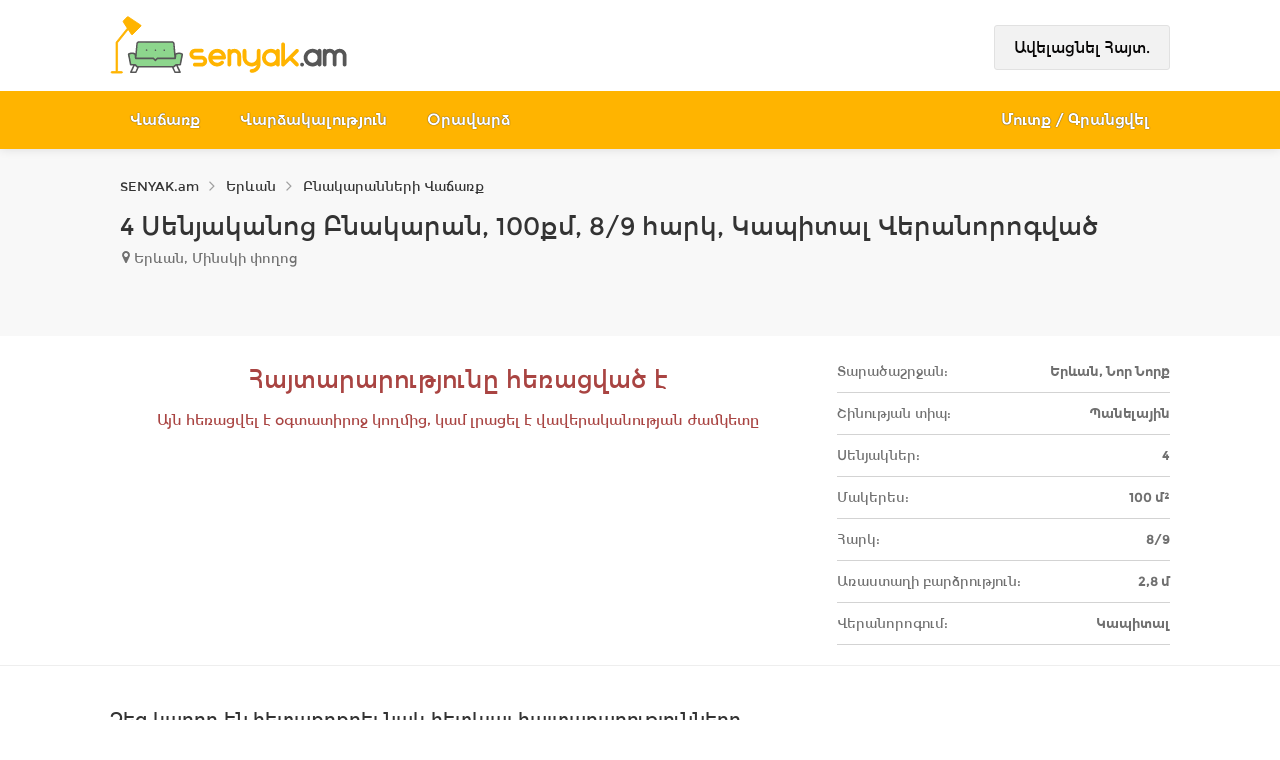

--- FILE ---
content_type: text/html; charset=utf-8
request_url: https://www.senyak.am/4-senyakanoc-bnakarani-vacharq-nor-norqum--swq
body_size: 11783
content:
<!DOCTYPE html><html><head><meta name=language><meta charset=utf-8><meta name=viewport content="width=device-width, initial-scale=1, shrink-to-fit=no"><meta name=description content="Հայտ-swq: Վաճառվում է 4 սենյականոց բնակարան Նոր Նորքի 8-րդ զանգվածում , բնակարանը գտնվում է կանգարին մոտ, կապիտալ վերանորոգված, Փակ պատշգամբ Մասնակի կահույք նաև փոխանակում:"><link rel=apple-touch-icon sizes=180x180 href=/apple-touch-icon.png><link rel=icon type=image/png sizes=32x32 href=/favicon-32x32.png><link rel=icon type=image/png sizes=16x16 href=/favicon-16x16.png><link rel=manifest href=/site.webmanifest.json><link rel=mask-icon href=/safari-pinned-tab.svg color=#5bbad5><meta name=msapplication-TileColor content=#da532c><meta name=theme-color content=#ffb400><title>4 Սենյականոց Բնակարանի Վաճառք Նոր Նորքում | swq | SENYAK.am</title><link rel=stylesheet href="/css/bootstrap.min.css?b=2.2.107&amp;v=d69Q_i_F2tlJP1wojX359IgA4N__jtqMjSrg1iIDnqc"><link rel=stylesheet href="/css/fonts.min.css?b=2.2.107&amp;v=zOxqnrEISLch_qFK1tGQBQ-ZQolD8ye2aPwlzSIFkvY"><link rel=stylesheet href="/css/style.min.css?b=2.2.107&amp;v=Z0hw-sv-hTBE4f1jxOpW_Q2tAF8RIn9FxEM-IPCPqMU"><link rel=stylesheet href="/css/site.min.css?b=2.2.107&amp;v=kVaysRCibiFvrHsrnb37vML_NWf7Vgh24Xwawo2LiEc"><link rel=stylesheet href="/css/yellow.min.css?b=2.2.107&amp;v=6tMoZ0N5Y9ZfeqMthYgskarhOnviOms4RI9bL7qyuiU"><link rel=preload href=/content/fonts/Montserrat_am3-Bold.woff as=font type=font/woff crossorigin=anonymous><link rel=preload href=/content/fonts/Montserrat_am3-Regular.woff as=font type=font/woff crossorigin=anonymous><link rel=preload href=/content/fonts/Montserrat-SemiBold.woff2 as=font type=font/woff crossorigin=anonymous><link rel=preload href=/content/fonts/Montserrat-Bold.woff2 as=font type=font/woff crossorigin=anonymous><link rel=canonical href=https://www.senyak.am/4-senyakanoc-bnakarani-vacharq-nor-norqum--swq><link rel=stylesheet href="/css/swiper.min.css?b=2.2.107&amp;v=2lSmDdYl2c4sphXXmdSJSi2abKqx2oU_3rneVsqGQPo"><script>(function(w,d,s,l,i){w[l]=w[l]||[];w[l].push({'gtm.start':new Date().getTime(),event:'gtm.js'});var f=d.getElementsByTagName(s)[0],j=d.createElement(s),dl=l!='dataLayer'?'&l='+l:'';j.async=true;j.src='https://www.googletagmanager.com/gtm.js?id='+i+dl;f.parentNode.insertBefore(j,f);})(window,document,'script','dataLayer','GTM-P9HMCDK');</script><script>window.yaContextCb=window.yaContextCb||[]</script><script src=https://yandex.ru/ads/system/context.js async></script><script>!function(t,e){var o,n,p,r;e.__SV||(window.posthog&&window.posthog.__loaded)||(window.posthog=e,e._i=[],e.init=function(i,s,a){function g(t,e){var o=e.split(".");2==o.length&&(t=t[o[0]],e=o[1]),t[e]=function(){t.push([e].concat(Array.prototype.slice.call(arguments,0)))}}(p=t.createElement("script")).type="text/javascript",p.crossOrigin="anonymous",p.async=!0,p.src=s.api_host.replace(".i.posthog.com","-assets.i.posthog.com")+"/static/array.js",(r=t.getElementsByTagName("script")[0]).parentNode.insertBefore(p,r);var u=e;for(void 0!==a?u=e[a]=[]:a="posthog",u.people=u.people||[],u.toString=function(t){var e="posthog";return"posthog"!==a&&(e+="."+a),t||(e+=" (stub)"),e},u.people.toString=function(){return u.toString(1)+".people (stub)"},o="init Rr Mr fi Or Ar ci Tr Cr capture Mi calculateEventProperties Lr register register_once register_for_session unregister unregister_for_session Hr getFeatureFlag getFeatureFlagPayload isFeatureEnabled reloadFeatureFlags updateEarlyAccessFeatureEnrollment getEarlyAccessFeatures on onFeatureFlags onSurveysLoaded onSessionId getSurveys getActiveMatchingSurveys renderSurvey displaySurvey canRenderSurvey canRenderSurveyAsync identify setPersonProperties group resetGroups setPersonPropertiesForFlags resetPersonPropertiesForFlags setGroupPropertiesForFlags resetGroupPropertiesForFlags reset get_distinct_id getGroups get_session_id get_session_replay_url alias set_config startSessionRecording stopSessionRecording sessionRecordingStarted captureException loadToolbar get_property getSessionProperty Ur jr createPersonProfile zr kr Br opt_in_capturing opt_out_capturing has_opted_in_capturing has_opted_out_capturing get_explicit_consent_status is_capturing clear_opt_in_out_capturing Dr debug M Nr getPageViewId captureTraceFeedback captureTraceMetric $r".split(" "),n=0;n<o.length;n++)g(u,o[n]);e._i.push([i,s,a])},e.__SV=1)}(document,window.posthog||[]);</script><script>(function(){function getBrowserId(){const match=document.cookie.match(/(?:^|;\s*)vid=([^;]+)/);return match?decodeURIComponent(match[1]):null;}
const browserId=getBrowserId();if(!browserId)console.error("Cookie 'vid' missing");posthog.init('phc_KamjNKeudYBzJukrAcZyGM879KAMKOjFqzDiwcLtxCh',{api_host:'https://eu.i.posthog.com',autocapture:true,capture_pageview:true,capture_pageleave:true,persistence:"memory",disable_cookie:true,disable_persistence:true,loaded:function(posthog){if(browserId){posthog.identify(browserId);}}})
let sessionId=sessionStorage.getItem('my_session_id');if(!sessionId){sessionId=crypto.randomUUID();sessionStorage.setItem('my_session_id',sessionId);}
posthog.register({$session_id:sessionId});posthog.register({source:"frontend"});})();</script><body><noscript><iframe src="https://www.googletagmanager.com/ns.html?id=GTM-P9HMCDK" height=0 width=0 style=display:none;visibility:hidden></iframe></noscript><script>new Image().src="https://counter.yadro.ru/hit?r"+
escape(document.referrer)+((typeof(screen)=="undefined")?"":";s"+screen.width+"*"+screen.height+"*"+(screen.colorDepth?screen.colorDepth:screen.pixelDepth))+";u"+escape(document.URL)+";h"+escape(document.title.substring(0,150))+";"+Math.random();</script><script>document.addEventListener('DOMContentLoaded',function(){var divIds=['PositionAdZoneA','PositionAdZoneB','PositionAdZoneC1','PositionAdZoneC2','PositionAdZoneD','PositionAdZoneE','PositionAdZoneF4','PositionAdZoneF6','PositionAdZoneF16','PositionAdZoneF27','PositionAdZoneF4','PositionAdZoneF30','PositionAdZoneG4','PositionAdZoneG16'];divIds.forEach(function(id){var targetDiv=document.getElementById(id);var zoneName=id.replace('PositionAd','');if(targetDiv){var observer=new IntersectionObserver(function(entries){entries.forEach(function(entry){if(entry.isIntersecting){window.dataLayer.push({event:'ad_div_visible',params:{adZone:zoneName}});}});},{threshold:[0.01]});observer.observe(targetDiv);}});});</script><div id=wrapper><header id=header-container class="header-style-2 winter"><div id=PositionAdZoneA></div><div id=header><div class=container><div class=left-side><div id=logo><a href="/"> <img decoding=async src=/content/images/senyak-logo.png srcset=/content/images/svg/senyak-am.svg alt="senyak.am logo" width=3940 height=1285> </a></div><div class=mmenu-trigger><span class="hamburger hamburger--collapse"> <span class=hamburger-box> <span class=hamburger-inner></span> </span> </span> <span class=global-unread-message></span></div><div class="pull-right top-small-add-btn"><span id=btnMobileAdd class="button text-white"> <svg xmlns=http://www.w3.org/2000/svg xmlns:xlink=http://www.w3.org/1999/xlink version=1.1 viewBox="-10 0 1428 1792" class=svg-icon-plus><path fill=currentColor d="M1408 736v192q0 40 -28 68t-68 28h-416v416q0 40 -28 68t-68 28h-192q-40 0 -68 -28t-28 -68v-416h-416q-40 0 -68 -28t-28 -68v-192q0 -40 28 -68t68 -28h416v-416q0 -40 28 -68t68 -28h192q40 0 68 28t28 68v416h416q40 0 68 28t28 68z" /></svg> </span></div></div><div class=right-side><ul class="header-widget top-small-right-side"><li class=with-btn><a class="button border add-new-btn" rel=nofollow href=/Profile/Property/Add>&#x531;&#x57E;&#x565;&#x56C;&#x561;&#x581;&#x576;&#x565;&#x56C; &#x540;&#x561;&#x575;&#x57F;.</a></ul></div></div><nav id=navigation class=style-2><div class=container><ul id=responsive><li><a href=/vacharq class=text-shaddow>Վաճառք</a><ul><li><a href=/bnakaranneri-vacharq>Բնակարան</a><li><a href=/arandznatneri-vacharq>Առանձնատուն</a><li><a href=/komercion-vacharq>Կոմերցիոն</a><li><a href=/hoxataracqneri-vacharq>Հողատարածք</a><li><a href=/ayl-ansharj-guyqeri-vacharq>Այլ</a></ul><li><a href=/vardzakalutyun class=text-shaddow>Վարձակալություն</a><ul><li><a href=/bnakaranneri-vardzakalutyun>Բնակարան</a><li><a href=/arandznatneri-vardzakalutyun>Առանձնատուն</a><li><a href=/komercion-vardzakalutyun>Կոմերցիոն</a><li><a href=/hoxataracqneri-vardzakalutyun>Հողատարածք</a><li><a href=/ayl-ansharj-guyqeri-vardzakalutyun>Այլ</a></ul><li><a href=/oravardz class=text-shaddow>Օրավարձ</a><ul><li><a href=/oravardzov-bnakaranner>Բնակարան</a><li><a href=/oravardzov-arandznatner>Առանձնատուն</a></ul><li class=right-side-menu-item><a id=loginLink class="sign-in text-shaddow" href=/Account/Login> &#x544;&#x578;&#x582;&#x57F;&#x584; / &#x533;&#x580;&#x561;&#x576;&#x581;&#x57E;&#x565;&#x56C; </a></ul></div></nav><div class=clearfix></div></div></header><div class=clearfix></div><main><div id=titlebar class="submit-page margin-bottom-5"><div class=container><div id=breadcrumb-row class=row><div class="col-md-12 margin-top--15"><nav id=breadcrumbs><ol><li><a href="/"> <span>SENYAK.am</span> </a><li><svg class=svg-icon-angle_right xmlns=http://www.w3.org/2000/svg xmlns:xlink=http://www.w3.org/1999/xlink version=1.1 viewBox="-10 0 650 1792"><path fill=#a0a0a0 d="M595 960q0 13 -10 23l-466 466q-10 10 -23 10t-23 -10l-50 -50q-10 -10 -10 -23t10 -23l393 -393l-393 -393q-10 -10 -10 -23t10 -23l50 -50q10 -10 23 -10t23 10l466 466q10 10 10 23z" /></svg> <a href=/ansharj-guyq-erevanum> <span>Երևան</span> </a><li><svg class=svg-icon-angle_right xmlns=http://www.w3.org/2000/svg xmlns:xlink=http://www.w3.org/1999/xlink version=1.1 viewBox="-10 0 650 1792"><path fill=#a0a0a0 d="M595 960q0 13 -10 23l-466 466q-10 10 -23 10t-23 -10l-50 -50q-10 -10 -10 -23t10 -23l393 -393l-393 -393q-10 -10 -10 -23t10 -23l50 -50q10 -10 23 -10t23 10l466 466q10 10 10 23z" /></svg> <a href=/bnakaran-vacharq-erevanum> <span>Բնակարանների Վաճառք</span> </a></ol></nav></div></div><div id=title-row class=row><div class=col-md-12><h1>4 Սենյականոց Բնակարան, 100քմ, 8/9 հարկ, Կապիտալ Վերանորոգված</h1><div class="h4 margin-left-10"><div class=listing-address><svg xmlns=http://www.w3.org/2000/svg xmlns:xlink=http://www.w3.org/1999/xlink version=1.1 viewBox="-10 0 1044 1792" class=svg-icon-map-marker><path fill=currentColor d="M768 640q0 -106 -75 -181t-181 -75t-181 75t-75 181t75 181t181 75t181 -75t75 -181zM1024 640q0 109 -33 179l-364 774q-16 33 -47.5 52t-67.5 19t-67.5 -19t-46.5 -52l-365 -774q-33 -70 -33 -179q0 -212 150 -362t362 -150t362 150t150 362z" /></svg> &#x535;&#x580;&#x587;&#x561;&#x576;, &#x544;&#x56B;&#x576;&#x57D;&#x56F;&#x56B; &#x583;&#x578;&#x572;&#x578;&#x581;</div></div></div></div></div></div><div class=container><div class=row><div class="col-lg-8 col-md-7"><span class="h3 text-danger text-center">Հայտարարությունը հեռացված է</span> <span class="h5 text-danger text-center">Այն հեռացվել է օգտատիրոջ կողմից, կամ լրացել է վավերականության ժամկետը</span></div><div class="col-lg-4 col-md-5"><div class="h3 text-right margin-top-0"></div><table class=info-box_parameters><tbody><tr><th>Տարածաշրջան:<td>Երևան, Նոր Նորք<tr><th>Շինության տիպ:<td>Պանելային<tr><th>Սենյակներ:<td>4<tr><th>Մակերես:<td>100 մ²<tr><th>Հարկ:<td>8/9<tr><th>Առաստաղի բարձրություն:<td>2,8 մ<tr><th>Վերանորոգում:<td>Կապիտալ</table></div></div></div><hr><div id=detailRow class="container margin-bottom-50"><div class=row><div class=col-md-12><span class="h4 desc-headline margin-top-20 margin-bottom-20">&#x541;&#x565;&#x566; &#x56F;&#x561;&#x580;&#x578;&#x572; &#x565;&#x576; &#x570;&#x565;&#x57F;&#x561;&#x584;&#x580;&#x584;&#x580;&#x565;&#x56C; &#x576;&#x561;&#x587; &#x570;&#x565;&#x57F;&#x587;&#x575;&#x561;&#x56C; &#x570;&#x561;&#x575;&#x57F;&#x561;&#x580;&#x561;&#x580;&#x578;&#x582;&#x569;&#x575;&#x578;&#x582;&#x576;&#x576;&#x565;&#x580;&#x568;</span></div></div><div class=row><div class=col-md-12><div class="listings-container grid-layout-four"><article><div class=listing-item><a href=/3-senyakanoc-bnakarani-vacharq-3-rd-masum--wy5v class="listing-img-container desktop"><div class=listing-badges><span>Վաճառք</span></div><div class=listing-img-content><span class=listing-price> <span class=display-block>$148 000<i></i></span> </span> <span class="like-icon with-tip" data-tip-content="Ավելացնել հավանածների մեջ" data-args=wy5v></span></div><div class=listing-carousel><div class="list-img-wrapper detail-img-container"><img decoding=async src=https://cdn.senyak.am/p/111/017/000-jmtxs/9s0tg.jpg width=1041 height=1280 alt="3 Սենյականոց Բնակարան, 80քմ, 4/9 հարկ, Նորմալ Վիճակում" srcset="[data-uri] 330w" sizes=330px data-srcset="https://cdn.senyak.am/p/111/017/000-jmtxs/c640/9s0tg.webp 640w" data-sizes=auto class=lazyload></div><div class="list-img-wrapper detail-img-container" style=display:none><img decoding=async src=https://cdn.senyak.am/p/111/017/000-jmtxs/9s0th.jpg width=1041 height=1280 alt="3 Սենյականոց Բնակարան, 80քմ, 4/9 հարկ, Նորմալ Վիճակում" srcset="[data-uri] 330w" sizes=330px data-srcset="https://cdn.senyak.am/p/111/017/000-jmtxs/c640/9s0th.webp 640w" data-sizes=auto class=lazyload><div class=img-overlay-more><div class=img-overlay-more-content><div class=photoicon></div><div class=phototext>&#x535;&#x57E;&#x57D; 10 &#x576;&#x56F;&#x561;&#x580;</div></div></div></div></div></a><div class=listing-content><div class=listing-title><h2 class=h4 title="Բնակարան նորմալ վիճակում"><a href=/3-senyakanoc-bnakarani-vacharq-3-rd-masum--wy5v> Բնակարան <span>նորմալ վիճակում</span> </a></h2><a href=#popup-map-dialog data-function=loadMap data-args=40.152046,44.497006 class="listing-address popup-with-zoom-anim"> <svg xmlns=http://www.w3.org/2000/svg xmlns:xlink=http://www.w3.org/1999/xlink version=1.1 viewBox="-10 0 1044 1792" class=svg-icon-map-marker><path fill=currentColor d="M768 640q0 -106 -75 -181t-181 -75t-181 75t-75 181t75 181t181 75t181 -75t75 -181zM1024 640q0 109 -33 179l-364 774q-16 33 -47.5 52t-67.5 19t-67.5 -19t-46.5 -52l-365 -774q-33 -70 -33 -179q0 -212 150 -362t362 -150t362 150t150 362z" /></svg> Երևան, Գարեգին Նժդեհի փողոց </a></div><div class=listing-body><blockquote>Վաճառվում է 3 սենյականոց բնակարան Շենգավիթում՝ Գարեգին Նժդեհի փողոցում։Բնակարանի մակերեսը 80ք․մ։Տեղակայված է 9 հարկանի պանելային շենքի 4-րդ հարկում։Վաճառվում է մասնակի</blockquote></div><ul class="listing-details text-nowrap"><li>3 սեն.<li>4/9 հարկ<li>80 մ²</ul><div class=div-table-row><div class=div-table-cell-left><span class=user-name> <svg xmlns=http://www.w3.org/2000/svg xmlns:xlink=http://www.w3.org/1999/xlink version=1.1 viewBox="-10 0 1428 1792" class=svg-icon-user><path fill=currentColor d="M1408 1405q0 120 -73 189.5t-194 69.5h-874q-121 0 -194 -69.5t-73 -189.5q0 -53 3.5 -103.5t14 -109t26.5 -108.5t43 -97.5t62 -81t85.5 -53.5t111.5 -20q9 0 42 21.5t74.5 48t108 48t133.5 21.5t133.5 -21.5t108 -48t74.5 -48t42 -21.5q61 0 111.5 20t85.5 53.5t62 81t43 97.5t26.5 108.5t14 109t3.5 103.5zM1088 512q0 159 -112.5 271.5t-271.5 112.5t-271.5 -112.5t-112.5 -271.5t112.5 -271.5t271.5 -112.5t271.5 112.5t112.5 271.5z" /></svg> Full Home Estate </span></div><div class=div-table-cell-right><span class=user-type>(Գործակալություն)</span></div></div></div></div></article><article><div class=listing-item><a href=/3-senyakanoc-bnakarani-vacharq-erebunium--wxr2 class="listing-img-container desktop"><div class=listing-badges><span>Վաճառք</span></div><div class=listing-img-content><span class=listing-price> <span class=display-block>$95 000<i></i></span> </span> <span class="like-icon with-tip" data-tip-content="Ավելացնել հավանածների մեջ" data-args=wxr2></span></div><div class=listing-carousel><div class="list-img-wrapper detail-img-container"><img decoding=async src=https://cdn.senyak.am/p/105/909/000-eupck/9zkhw.jpg width=1920 height=1440 alt="3 Սենյականոց Բնակարան Քարե Շենքում, 79քմ, 3/5 հարկ, Նորմալ Վիճակում" srcset="[data-uri] 330w" sizes=330px data-srcset="https://cdn.senyak.am/p/105/909/000-eupck/c640/9zkhw.webp 640w" data-sizes=auto class=lazyload></div><div class="list-img-wrapper detail-img-container" style=display:none><img decoding=async src=https://cdn.senyak.am/p/105/909/000-eupck/9zkho.jpg width=1920 height=1440 alt="3 Սենյականոց Բնակարան Քարե Շենքում, 79քմ, 3/5 հարկ, Նորմալ Վիճակում" srcset="[data-uri] 330w" sizes=330px data-srcset="https://cdn.senyak.am/p/105/909/000-eupck/c640/9zkho.webp 640w" data-sizes=auto class=lazyload><div class=img-overlay-more><div class=img-overlay-more-content><div class=photoicon></div><div class=phototext>&#x535;&#x57E;&#x57D; 18 &#x576;&#x56F;&#x561;&#x580;</div></div></div></div></div></a><div class=listing-content><div class=listing-title><h2 class=h4 title="Բնակարան նորմալ վիճակում"><a href=/3-senyakanoc-bnakarani-vacharq-erebunium--wxr2> Բնակարան <span>նորմալ վիճակում</span> </a></h2><a href=#popup-map-dialog data-function=loadMap data-args=40.150502,44.516481 class="listing-address popup-with-zoom-anim"> <svg xmlns=http://www.w3.org/2000/svg xmlns:xlink=http://www.w3.org/1999/xlink version=1.1 viewBox="-10 0 1044 1792" class=svg-icon-map-marker><path fill=currentColor d="M768 640q0 -106 -75 -181t-181 -75t-181 75t-75 181t75 181t181 75t181 -75t75 -181zM1024 640q0 109 -33 179l-364 774q-16 33 -47.5 52t-67.5 19t-67.5 -19t-46.5 -52l-365 -774q-33 -70 -33 -179q0 -212 150 -362t362 -150t362 150t150 362z" /></svg> Երևան, Ռոստովյան փողոց </a></div><div class=listing-body><blockquote>Էրեբունիում՝ Ռոստովյան փողոցում, վաճառվում է 3 սենյականոց բնակարան։ Բնակարանը շատ լուսավոր է՝ լուսավորվում է երկու կողմերից։ Առկա են բոլոր կոմունալ հարմարությունները։</blockquote></div><ul class="listing-details text-nowrap"><li>3 սեն.<li>3/5 հարկ<li>79 մ²</ul><div class=div-table-row><div class=div-table-cell-left><span class=user-name> <svg xmlns=http://www.w3.org/2000/svg xmlns:xlink=http://www.w3.org/1999/xlink version=1.1 viewBox="-10 0 1428 1792" class=svg-icon-user><path fill=currentColor d="M1408 1405q0 120 -73 189.5t-194 69.5h-874q-121 0 -194 -69.5t-73 -189.5q0 -53 3.5 -103.5t14 -109t26.5 -108.5t43 -97.5t62 -81t85.5 -53.5t111.5 -20q9 0 42 21.5t74.5 48t108 48t133.5 21.5t133.5 -21.5t108 -48t74.5 -48t42 -21.5q61 0 111.5 20t85.5 53.5t62 81t43 97.5t26.5 108.5t14 109t3.5 103.5zM1088 512q0 159 -112.5 271.5t-271.5 112.5t-271.5 -112.5t-112.5 -271.5t112.5 -271.5t271.5 -112.5t271.5 112.5t112.5 271.5z" /></svg> Avet </span></div><div class=div-table-cell-right><span class=user-type>(Գործակալություն)</span></div></div></div></div></article><article><div class=listing-item><a href=/3-senyakanoc-bnakarani-vacharq-komitasum--0wg class="listing-img-container desktop"><div class=listing-badges><span>Վաճառք</span></div><div class=listing-img-content><span class=listing-price> <span class=display-block>$140 000<i></i></span> </span> <span class="like-icon with-tip" data-tip-content="Ավելացնել հավանածների մեջ" data-args=0wg></span></div><div class=listing-carousel><div class="list-img-wrapper detail-img-container"><img decoding=async src=https://cdn.senyak.am/p/031/179/000-srasc/qj2k3.jpg width=1200 height=1600 alt="3 Սենյականոց Բնակարան Քարե Շենքում, 75քմ, 5/5 հարկ, Կապիտալ Վերանորոգված" srcset="[data-uri] 330w" sizes=330px data-srcset="https://cdn.senyak.am/p/031/179/000-srasc/c640/qj2k3.webp 640w" data-sizes=auto class=lazyload></div><div class="list-img-wrapper detail-img-container" style=display:none><img decoding=async src=https://cdn.senyak.am/p/031/179/000-srasc/qj2kl.jpg width=1200 height=1600 alt="3 Սենյականոց Բնակարան Քարե Շենքում, 75քմ, 5/5 հարկ, Կապիտալ Վերանորոգված" srcset="[data-uri] 330w" sizes=330px data-srcset="https://cdn.senyak.am/p/031/179/000-srasc/c640/qj2kl.webp 640w" data-sizes=auto class=lazyload><div class=img-overlay-more><div class=img-overlay-more-content><div class=photoicon></div><div class=phototext>&#x535;&#x57E;&#x57D; 13 &#x576;&#x56F;&#x561;&#x580;</div></div></div></div></div></a><div class=listing-content><div class=listing-title><h2 class=h4 title="Բնակարան կապիտալ վերանորոգված"><a href=/3-senyakanoc-bnakarani-vacharq-komitasum--0wg> Բնակարան <span>կապիտալ վերանորոգված</span> </a></h2><a href=#popup-map-dialog data-function=loadMap data-args=40.206239,44.50721 class="listing-address popup-with-zoom-anim"> <svg xmlns=http://www.w3.org/2000/svg xmlns:xlink=http://www.w3.org/1999/xlink version=1.1 viewBox="-10 0 1044 1792" class=svg-icon-map-marker><path fill=currentColor d="M768 640q0 -106 -75 -181t-181 -75t-181 75t-75 181t75 181t181 75t181 -75t75 -181zM1024 640q0 109 -33 179l-364 774q-16 33 -47.5 52t-67.5 19t-67.5 -19t-46.5 -52l-365 -774q-33 -70 -33 -179q0 -212 150 -362t362 -150t362 150t150 362z" /></svg> Երևան, Կոմիտասի պողոտա </a></div><div class=listing-body><blockquote>Շտապ վաճառվում է 3 սենյականոց բնակարան Կոմիտասի պողոտայում ,քարե շենքում։ Բնակարանը կապիտալ վերանորոգված է,ունի ջեռուցման համակարգ, կոնդիցիոներ,վաճառվում է մասնակի</blockquote></div><ul class="listing-details text-nowrap"><li>3 սեն.<li>5/5 հարկ<li>75 մ²</ul><div class=div-table-row><div class=div-table-cell-left><span class=user-name> <svg xmlns=http://www.w3.org/2000/svg xmlns:xlink=http://www.w3.org/1999/xlink version=1.1 viewBox="-10 0 1428 1792" class=svg-icon-user><path fill=currentColor d="M1408 1405q0 120 -73 189.5t-194 69.5h-874q-121 0 -194 -69.5t-73 -189.5q0 -53 3.5 -103.5t14 -109t26.5 -108.5t43 -97.5t62 -81t85.5 -53.5t111.5 -20q9 0 42 21.5t74.5 48t108 48t133.5 21.5t133.5 -21.5t108 -48t74.5 -48t42 -21.5q61 0 111.5 20t85.5 53.5t62 81t43 97.5t26.5 108.5t14 109t3.5 103.5zM1088 512q0 159 -112.5 271.5t-271.5 112.5t-271.5 -112.5t-112.5 -271.5t112.5 -271.5t271.5 -112.5t271.5 112.5t112.5 271.5z" /></svg> Գործակալություն </span></div><div class=div-table-cell-right><span class=user-type>(Միջնորդ)</span></div></div></div></div></article><article><div class=listing-item><a href=/1-senyakanoc-bnakarani-vacharq-8-rd-masivum--win2 class="listing-img-container desktop"><div class=listing-badges><span>Վաճառք</span></div><div class=listing-img-content><span class=listing-price> <span class=display-block>$62 000<i></i></span> </span> <span class="like-icon with-tip" data-tip-content="Ավելացնել հավանածների մեջ" data-args=win2></span></div><div class=listing-carousel><div class="list-img-wrapper detail-img-container"><img decoding=async src=https://cdn.senyak.am/p/107/421/000-iyzhx/9b455.jpg width=1280 height=760 alt="1 Սենյականոց Բնակարան, 48քմ, 5/9 հարկ, Կոսմետիկ Վերանորոգված" srcset="[data-uri] 330w" sizes=330px data-srcset="https://cdn.senyak.am/p/107/421/000-iyzhx/c640/9b455.webp 640w" data-sizes=auto class=lazyload></div><div class="list-img-wrapper detail-img-container" style=display:none><img decoding=async src=https://cdn.senyak.am/p/107/421/000-iyzhx/9b40q.jpg width=1280 height=759 alt="1 Սենյականոց Բնակարան, 48քմ, 5/9 հարկ, Կոսմետիկ Վերանորոգված" srcset="[data-uri] 330w" sizes=330px data-srcset="https://cdn.senyak.am/p/107/421/000-iyzhx/c640/9b40q.webp 640w" data-sizes=auto class=lazyload><div class=img-overlay-more><div class=img-overlay-more-content><div class=photoicon></div><div class=phototext>&#x535;&#x57E;&#x57D; 6 &#x576;&#x56F;&#x561;&#x580;</div></div></div></div></div></a><div class=listing-content><div class=listing-title><h2 class=h4 title="Բնակարան կոսմետիկ վերանորոգված"><a href=/1-senyakanoc-bnakarani-vacharq-8-rd-masivum--win2> Բնակարան <span>կոսմետիկ վերանորոգված</span> </a></h2><a href=#popup-map-dialog data-function=loadMap data-args=40.173391,44.567748 class="listing-address popup-with-zoom-anim"> <svg xmlns=http://www.w3.org/2000/svg xmlns:xlink=http://www.w3.org/1999/xlink version=1.1 viewBox="-10 0 1044 1792" class=svg-icon-map-marker><path fill=currentColor d="M768 640q0 -106 -75 -181t-181 -75t-181 75t-75 181t75 181t181 75t181 -75t75 -181zM1024 640q0 109 -33 179l-364 774q-16 33 -47.5 52t-67.5 19t-67.5 -19t-46.5 -52l-365 -774q-33 -70 -33 -179q0 -212 150 -362t362 -150t362 150t150 362z" /></svg> Երևան, Վիլնյուսի փողոց </a></div><div class=listing-body><blockquote>1 դարձրած 2, կոսմետիկ վերանորոգված, արևկող միջին վիճակ, վաճառվում է կահույքի հետ միասին&nbsp; ★ 1 Սենյականոց Բնակարան, 48քմ, 5/9 հարկ, Կոսմետիկ Վերանորոգված</blockquote></div><ul class="listing-details text-nowrap"><li>1 սեն.<li>5/9 հարկ<li>48 մ²</ul><div class=div-table-row><div class=div-table-cell-left><span class=user-name> <svg xmlns=http://www.w3.org/2000/svg xmlns:xlink=http://www.w3.org/1999/xlink version=1.1 viewBox="-10 0 1428 1792" class=svg-icon-user><path fill=currentColor d="M1408 1405q0 120 -73 189.5t-194 69.5h-874q-121 0 -194 -69.5t-73 -189.5q0 -53 3.5 -103.5t14 -109t26.5 -108.5t43 -97.5t62 -81t85.5 -53.5t111.5 -20q9 0 42 21.5t74.5 48t108 48t133.5 21.5t133.5 -21.5t108 -48t74.5 -48t42 -21.5q61 0 111.5 20t85.5 53.5t62 81t43 97.5t26.5 108.5t14 109t3.5 103.5zM1088 512q0 159 -112.5 271.5t-271.5 112.5t-271.5 -112.5t-112.5 -271.5t112.5 -271.5t271.5 -112.5t271.5 112.5t112.5 271.5z" /></svg> Regal Realty </span></div><div class=div-table-cell-right><span class=user-type>(Միջնորդ)</span></div></div></div></div></article><article><div class=listing-item><a href=/3-senyakanoc-norakaruyc-bnakarani-vacharq-malatia-sebastiayum--qb1l class="listing-img-container desktop"><div class=listing-badges><span>Վաճառք</span></div><div class=listing-img-content><span class=listing-price> <span class=display-block>պայմ.<i></i></span> </span> <span class="like-icon with-tip" data-tip-content="Ավելացնել հավանածների մեջ" data-args=qb1l></span></div><div class=listing-carousel><div class="list-img-wrapper detail-img-container"><img decoding=async src=https://cdn.senyak.am/p/074/194/000-pzjmk/67ira.jpg width=1280 height=865 alt="3 Սենյականոց Բնակարան Նորակառույցում, 100քմ, 5/19 հարկ, Դիզայներական Վերանորոգված" srcset="[data-uri] 330w" sizes=330px data-srcset="https://cdn.senyak.am/p/074/194/000-pzjmk/c640/67ira.webp 640w" data-sizes=auto class=lazyload></div><div class="list-img-wrapper detail-img-container" style=display:none><img decoding=async src=https://cdn.senyak.am/p/074/194/000-pzjmk/67ipe.jpg width=1280 height=855 alt="3 Սենյականոց Բնակարան Նորակառույցում, 100քմ, 5/19 հարկ, Դիզայներական Վերանորոգված" srcset="[data-uri] 330w" sizes=330px data-srcset="https://cdn.senyak.am/p/074/194/000-pzjmk/c640/67ipe.webp 640w" data-sizes=auto class=lazyload><div class=img-overlay-more><div class=img-overlay-more-content><div class=photoicon></div><div class=phototext>&#x535;&#x57E;&#x57D; 16 &#x576;&#x56F;&#x561;&#x580;</div></div></div></div></div></a><div class=listing-content><div class=listing-title><h2 class=h4 title="Նորակառույց բնակարան դիզայներական վերանորոգված"><a href=/3-senyakanoc-norakaruyc-bnakarani-vacharq-malatia-sebastiayum--qb1l> Նորակառույց բնակարան <span>դիզայներական վերանորոգված</span> </a></h2><a href=#popup-map-dialog data-function=loadMap data-args=40.185793,44.477431 class="listing-address popup-with-zoom-anim"> <svg xmlns=http://www.w3.org/2000/svg xmlns:xlink=http://www.w3.org/1999/xlink version=1.1 viewBox="-10 0 1044 1792" class=svg-icon-map-marker><path fill=currentColor d="M768 640q0 -106 -75 -181t-181 -75t-181 75t-75 181t75 181t181 75t181 -75t75 -181zM1024 640q0 109 -33 179l-364 774q-16 33 -47.5 52t-67.5 19t-67.5 -19t-46.5 -52l-365 -774q-33 -70 -33 -179q0 -212 150 -362t362 -150t362 150t150 362z" /></svg> Երևան, Մոնթե Մելքոնյան փողոց, 48 </a></div><div class=listing-body><blockquote>Շտապ! Վարձով է տրվում 3 սենյականոց բնակարան նորակառույց շենքում Երևան Պարկի հարևանությամբ 100 քմ մեքենայի կայանատեղիով։ Մանրամասների համար զանգահարել։&nbsp;</blockquote></div><ul class="listing-details text-nowrap"><li>3 սեն.<li>5/19 հարկ<li>100 մ²</ul><div class=div-table-row><div class=div-table-cell-left><span class=user-name> <svg xmlns=http://www.w3.org/2000/svg xmlns:xlink=http://www.w3.org/1999/xlink version=1.1 viewBox="-10 0 1428 1792" class=svg-icon-user><path fill=currentColor d="M1408 1405q0 120 -73 189.5t-194 69.5h-874q-121 0 -194 -69.5t-73 -189.5q0 -53 3.5 -103.5t14 -109t26.5 -108.5t43 -97.5t62 -81t85.5 -53.5t111.5 -20q9 0 42 21.5t74.5 48t108 48t133.5 21.5t133.5 -21.5t108 -48t74.5 -48t42 -21.5q61 0 111.5 20t85.5 53.5t62 81t43 97.5t26.5 108.5t14 109t3.5 103.5zM1088 512q0 159 -112.5 271.5t-271.5 112.5t-271.5 -112.5t-112.5 -271.5t112.5 -271.5t271.5 -112.5t271.5 112.5t112.5 271.5z" /></svg> Vika </span></div><div class=div-table-cell-right><span class=user-type>(Միջնորդ)</span></div></div></div></div></article><article><div class=listing-item><a href=/5-senyakanoc-bnakarani-vacharq-ajapnyakum--quic class="listing-img-container desktop"><div class=listing-badges><span>Վաճառք</span></div><div class=listing-img-content><span class=listing-price> <span class=display-block>$100 000<i></i></span> </span> <span class="like-icon with-tip" data-tip-content="Ավելացնել հավանածների մեջ" data-args=quic></span></div><div class=listing-carousel><div class="list-img-wrapper detail-img-container"><img decoding=async src=https://cdn.senyak.am/p/072/950/000-dscyc/6kggg.jpg width=900 height=1600 alt="5 Սենյականոց Բնակարան, 104քմ, 2/16 հարկ, Կոսմետիկ Վերանորոգված" srcset="[data-uri] 330w" sizes=330px data-srcset="https://cdn.senyak.am/p/072/950/000-dscyc/c640/6kggg.webp 640w" data-sizes=auto class=lazyload></div><div class="list-img-wrapper detail-img-container" style=display:none><img decoding=async src=https://cdn.senyak.am/p/072/950/000-dscyc/6kggy.jpg width=720 height=1280 alt="5 Սենյականոց Բնակարան, 104քմ, 2/16 հարկ, Կոսմետիկ Վերանորոգված" srcset="[data-uri] 330w" sizes=330px data-srcset="https://cdn.senyak.am/p/072/950/000-dscyc/c640/6kggy.webp 640w" data-sizes=auto class=lazyload><div class=img-overlay-more><div class=img-overlay-more-content><div class=photoicon></div><div class=phototext>&#x535;&#x57E;&#x57D; 17 &#x576;&#x56F;&#x561;&#x580;</div></div></div></div></div></a><div class=listing-content><div class=listing-title><h2 class=h4 title="Բնակարան կոսմետիկ վերանորոգված"><a href=/5-senyakanoc-bnakarani-vacharq-ajapnyakum--quic> Բնակարան <span>կոսմետիկ վերանորոգված</span> </a></h2><a href=#popup-map-dialog data-function=loadMap data-args=40.215061,44.466912 class="listing-address popup-with-zoom-anim"> <svg xmlns=http://www.w3.org/2000/svg xmlns:xlink=http://www.w3.org/1999/xlink version=1.1 viewBox="-10 0 1044 1792" class=svg-icon-map-marker><path fill=currentColor d="M768 640q0 -106 -75 -181t-181 -75t-181 75t-75 181t75 181t181 75t181 -75t75 -181zM1024 640q0 109 -33 179l-364 774q-16 33 -47.5 52t-67.5 19t-67.5 -19t-46.5 -52l-365 -774q-33 -70 -33 -179q0 -212 150 -362t362 -150t362 150t150 362z" /></svg> Երևան, Աջափնյակ, Նորաշեն թաղամաս, 16 </a></div><div class=listing-body><blockquote>Շատ շտապ վաճառվում է 4-5 ձեվափոխված բնակարան 16 թաղամաս 3-րդ շղթայում։Բնակարանը կոսմետիկ վերանորոգված է,գազաֆիկացված,ունի ջեռուցման համակարգ։Տան ամբողջ մսկերեսով</blockquote></div><ul class="listing-details text-nowrap"><li>5 սեն.<li>2/16 հարկ<li>104 մ²</ul><div class=div-table-row><div class=div-table-cell-left><span class=user-name> <svg xmlns=http://www.w3.org/2000/svg xmlns:xlink=http://www.w3.org/1999/xlink version=1.1 viewBox="-10 0 1428 1792" class=svg-icon-user><path fill=currentColor d="M1408 1405q0 120 -73 189.5t-194 69.5h-874q-121 0 -194 -69.5t-73 -189.5q0 -53 3.5 -103.5t14 -109t26.5 -108.5t43 -97.5t62 -81t85.5 -53.5t111.5 -20q9 0 42 21.5t74.5 48t108 48t133.5 21.5t133.5 -21.5t108 -48t74.5 -48t42 -21.5q61 0 111.5 20t85.5 53.5t62 81t43 97.5t26.5 108.5t14 109t3.5 103.5zM1088 512q0 159 -112.5 271.5t-271.5 112.5t-271.5 -112.5t-112.5 -271.5t112.5 -271.5t271.5 -112.5t271.5 112.5t112.5 271.5z" /></svg> Գործակալություն </span></div><div class=div-table-cell-right><span class=user-type>(Միջնորդ)</span></div></div></div></div></article><article><div class=listing-item><a href=/2-senyakanoc-bnakarani-vacharq-1-in-masivum--wint class="listing-img-container desktop"><div class=listing-badges><span>Վաճառք</span></div><div class=listing-img-content><span class=listing-price> <span class=display-block>$78 000<i></i></span> </span> <span class="like-icon with-tip" data-tip-content="Ավելացնել հավանածների մեջ" data-args=wint></span></div><div class=listing-carousel><div class="list-img-wrapper detail-img-container"><img decoding=async src=https://cdn.senyak.am/p/107/423/000-kmats/9b4ag.jpg width=720 height=885 alt="2 Սենյականոց Բնակարան, 60քմ, 2/4 հարկ, Պետական Վիճակում" srcset="[data-uri] 330w" sizes=330px data-srcset="https://cdn.senyak.am/p/107/423/000-kmats/c640/9b4ag.webp 640w" data-sizes=auto class=lazyload></div><div class="list-img-wrapper detail-img-container" style=display:none><img decoding=async src=https://cdn.senyak.am/p/107/423/000-kmats/9b4ay.jpg width=720 height=887 alt="2 Սենյականոց Բնակարան, 60քմ, 2/4 հարկ, Պետական Վիճակում" srcset="[data-uri] 330w" sizes=330px data-srcset="https://cdn.senyak.am/p/107/423/000-kmats/c640/9b4ay.webp 640w" data-sizes=auto class=lazyload><div class=img-overlay-more><div class=img-overlay-more-content><div class=photoicon></div><div class=phototext>&#x535;&#x57E;&#x57D; 2 &#x576;&#x56F;&#x561;&#x580;</div></div></div></div></div></a><div class=listing-content><div class=listing-title><h2 class=h4 title="Բնակարան պետական վիճակում"><a href=/2-senyakanoc-bnakarani-vacharq-1-in-masivum--wint> Բնակարան <span>պետական վիճակում</span> </a></h2><a href=#popup-map-dialog data-function=loadMap data-args=40.198579,44.561514 class="listing-address popup-with-zoom-anim"> <svg xmlns=http://www.w3.org/2000/svg xmlns:xlink=http://www.w3.org/1999/xlink version=1.1 viewBox="-10 0 1044 1792" class=svg-icon-map-marker><path fill=currentColor d="M768 640q0 -106 -75 -181t-181 -75t-181 75t-75 181t75 181t181 75t181 -75t75 -181zM1024 640q0 109 -33 179l-364 774q-16 33 -47.5 52t-67.5 19t-67.5 -19t-46.5 -52l-365 -774q-33 -70 -33 -179q0 -212 150 -362t362 -150t362 150t150 362z" /></svg> Երևան, Նանսենի փողոց </a></div><div class=listing-body><blockquote>Մասնակի վերանորոգում,ունի վերանորոգման կարիք&nbsp; ★ 2 Սենյականոց Բնակարան, 60քմ, 2/4 հարկ, Պետական Վիճակում</blockquote></div><ul class="listing-details text-nowrap"><li>2 սեն.<li>2/4 հարկ<li>60 մ²</ul><div class=div-table-row><div class=div-table-cell-left><span class=user-name> <svg xmlns=http://www.w3.org/2000/svg xmlns:xlink=http://www.w3.org/1999/xlink version=1.1 viewBox="-10 0 1428 1792" class=svg-icon-user><path fill=currentColor d="M1408 1405q0 120 -73 189.5t-194 69.5h-874q-121 0 -194 -69.5t-73 -189.5q0 -53 3.5 -103.5t14 -109t26.5 -108.5t43 -97.5t62 -81t85.5 -53.5t111.5 -20q9 0 42 21.5t74.5 48t108 48t133.5 21.5t133.5 -21.5t108 -48t74.5 -48t42 -21.5q61 0 111.5 20t85.5 53.5t62 81t43 97.5t26.5 108.5t14 109t3.5 103.5zM1088 512q0 159 -112.5 271.5t-271.5 112.5t-271.5 -112.5t-112.5 -271.5t112.5 -271.5t271.5 -112.5t271.5 112.5t112.5 271.5z" /></svg> Regal Realty </span></div><div class=div-table-cell-right><span class=user-type>(Միջնորդ)</span></div></div></div></div></article><article><div class=listing-item><a href=/1-senyakanoc-bnakarani-vacharq-malatia-sebastiayum--wxci class="listing-img-container desktop"><div class=listing-badges><span>Վաճառք</span></div><div class=listing-img-content><span class=listing-price> <span class=display-block>$71 000<i></i></span> </span> <span class="like-icon with-tip" data-tip-content="Ավելացնել հավանածների մեջ" data-args=wxci></span></div><div class=listing-carousel><div class="list-img-wrapper detail-img-container"><img decoding=async src=https://cdn.senyak.am/p/105/490/000-ytoac/9o70y.jpg width=1200 height=1600 alt="1 Սենյականոց Բնակարան Քարե Շենքում, 48քմ, 4/5 հարկ, Կոսմետիկ Վերանորոգված" srcset="[data-uri] 330w" sizes=330px data-srcset="https://cdn.senyak.am/p/105/490/000-ytoac/c640/9o70y.webp 640w" data-sizes=auto class=lazyload></div><div class="list-img-wrapper detail-img-container" style=display:none><img decoding=async src=https://cdn.senyak.am/p/105/490/000-ytoac/9o70r.jpg width=1200 height=1600 alt="1 Սենյականոց Բնակարան Քարե Շենքում, 48քմ, 4/5 հարկ, Կոսմետիկ Վերանորոգված" srcset="[data-uri] 330w" sizes=330px data-srcset="https://cdn.senyak.am/p/105/490/000-ytoac/c640/9o70r.webp 640w" data-sizes=auto class=lazyload><div class=img-overlay-more><div class=img-overlay-more-content><div class=photoicon></div><div class=phototext>&#x535;&#x57E;&#x57D; 11 &#x576;&#x56F;&#x561;&#x580;</div></div></div></div></div></a><div class=listing-content><div class=listing-title><h2 class=h4 title="Բնակարան կոսմետիկ վերանորոգված"><a href=/1-senyakanoc-bnakarani-vacharq-malatia-sebastiayum--wxci> Բնակարան <span>կոսմետիկ վերանորոգված</span> </a></h2><a href=#popup-map-dialog data-function=loadMap data-args=40.173811,44.457587 class="listing-address popup-with-zoom-anim"> <svg xmlns=http://www.w3.org/2000/svg xmlns:xlink=http://www.w3.org/1999/xlink version=1.1 viewBox="-10 0 1044 1792" class=svg-icon-map-marker><path fill=currentColor d="M768 640q0 -106 -75 -181t-181 -75t-181 75t-75 181t75 181t181 75t181 -75t75 -181zM1024 640q0 109 -33 179l-364 774q-16 33 -47.5 52t-67.5 19t-67.5 -19t-46.5 -52l-365 -774q-33 -70 -33 -179q0 -212 150 -362t362 -150t362 150t150 362z" /></svg> Երևան, Մալաթիա-Սեբաստիա </a></div><div class=listing-body><blockquote>Բնակարանը&nbsp; 1- ին գիծ է; չեխական նախագիծ է Կա ջրատաքացուցիչ; կոսմետիկ վերանորոգված է Բնակարանը վաճառվում է 71.000 դոլլար Գույքը նույնպես վաճառվում է Գինը կպայմանավորվենք</blockquote></div><ul class="listing-details text-nowrap"><li>1 սեն.<li>4/5 հարկ<li>48 մ²</ul><div class=div-table-row><div class=div-table-cell-left><span class=user-name> <svg xmlns=http://www.w3.org/2000/svg xmlns:xlink=http://www.w3.org/1999/xlink version=1.1 viewBox="-10 0 1428 1792" class=svg-icon-user><path fill=currentColor d="M1408 1405q0 120 -73 189.5t-194 69.5h-874q-121 0 -194 -69.5t-73 -189.5q0 -53 3.5 -103.5t14 -109t26.5 -108.5t43 -97.5t62 -81t85.5 -53.5t111.5 -20q9 0 42 21.5t74.5 48t108 48t133.5 21.5t133.5 -21.5t108 -48t74.5 -48t42 -21.5q61 0 111.5 20t85.5 53.5t62 81t43 97.5t26.5 108.5t14 109t3.5 103.5zM1088 512q0 159 -112.5 271.5t-271.5 112.5t-271.5 -112.5t-112.5 -271.5t112.5 -271.5t271.5 -112.5t271.5 112.5t112.5 271.5z" /></svg> Կարինե Մկրտչյան </span></div><div class=div-table-cell-right><span class=user-type>(Միջնորդ)</span></div></div></div></div></article><article><div class=listing-item><a href=/2-senyakanoc-bnakarani-vacharq-2-rd-masivum--win0 class="listing-img-container desktop"><div class=listing-badges><span>Վաճառք</span></div><div class=listing-img-content><span class=listing-price> <span class=display-block>$65 000<i></i></span> </span> <span class="like-icon with-tip" data-tip-content="Ավելացնել հավանածների մեջ" data-args=win0></span></div><div class=listing-carousel><div class="list-img-wrapper detail-img-container"><img decoding=async src=https://cdn.senyak.am/p/107/412/000-uouxj/9b4qx.jpg width=720 height=883 alt="2 Սենյականոց Բնակարան, 48քմ, 5/5 հարկ, Կապիտալ Վերանորոգված" srcset="[data-uri] 330w" sizes=330px data-srcset="https://cdn.senyak.am/p/107/412/000-uouxj/c640/9b4qx.webp 640w" data-sizes=auto class=lazyload></div><div class="list-img-wrapper detail-img-container" style=display:none><img decoding=async src=https://cdn.senyak.am/p/107/412/000-uouxj/9b4qj.jpg width=720 height=875 alt="2 Սենյականոց Բնակարան, 48քմ, 5/5 հարկ, Կապիտալ Վերանորոգված" srcset="[data-uri] 330w" sizes=330px data-srcset="https://cdn.senyak.am/p/107/412/000-uouxj/c640/9b4qj.webp 640w" data-sizes=auto class=lazyload><div class=img-overlay-more><div class=img-overlay-more-content><div class=photoicon></div><div class=phototext>&#x535;&#x57E;&#x57D; 4 &#x576;&#x56F;&#x561;&#x580;</div></div></div></div></div></a><div class=listing-content><div class=listing-title><h2 class=h4 title="Բնակարան կապիտալ վերանորոգված"><a href=/2-senyakanoc-bnakarani-vacharq-2-rd-masivum--win0> Բնակարան <span>կապիտալ վերանորոգված</span> </a></h2><a href=#popup-map-dialog data-function=loadMap data-args=40.19871,44.568511 class="listing-address popup-with-zoom-anim"> <svg xmlns=http://www.w3.org/2000/svg xmlns:xlink=http://www.w3.org/1999/xlink version=1.1 viewBox="-10 0 1044 1792" class=svg-icon-map-marker><path fill=currentColor d="M768 640q0 -106 -75 -181t-181 -75t-181 75t-75 181t75 181t181 75t181 -75t75 -181zM1024 640q0 109 -33 179l-364 774q-16 33 -47.5 52t-67.5 19t-67.5 -19t-46.5 -52l-365 -774q-33 -70 -33 -179q0 -212 150 -362t362 -150t362 150t150 362z" /></svg> Երևան, Մոլդովական փողոց </a></div><div class=listing-body><blockquote>Կապիտալ վերանորոգված, արևկող, վաճառվում է գույքի և տեխնիկայի հետ միասին 1 դարձրած 2&nbsp; ★ 2 Սենյականոց Բնակարան, 36քմ, 5/5 հարկ, Կապիտալ Վերանորոգված</blockquote></div><ul class="listing-details text-nowrap"><li>2 սեն.<li>5/5 հարկ<li>36 մ²</ul><div class=div-table-row><div class=div-table-cell-left><span class=user-name> <svg xmlns=http://www.w3.org/2000/svg xmlns:xlink=http://www.w3.org/1999/xlink version=1.1 viewBox="-10 0 1428 1792" class=svg-icon-user><path fill=currentColor d="M1408 1405q0 120 -73 189.5t-194 69.5h-874q-121 0 -194 -69.5t-73 -189.5q0 -53 3.5 -103.5t14 -109t26.5 -108.5t43 -97.5t62 -81t85.5 -53.5t111.5 -20q9 0 42 21.5t74.5 48t108 48t133.5 21.5t133.5 -21.5t108 -48t74.5 -48t42 -21.5q61 0 111.5 20t85.5 53.5t62 81t43 97.5t26.5 108.5t14 109t3.5 103.5zM1088 512q0 159 -112.5 271.5t-271.5 112.5t-271.5 -112.5t-112.5 -271.5t112.5 -271.5t271.5 -112.5t271.5 112.5t112.5 271.5z" /></svg> Regal Realty </span></div><div class=div-table-cell-right><span class=user-type>(Միջնորդ)</span></div></div></div></div></article><article><div class=listing-item><a href=/3-senyakanoc-bnakarani-vacharq-malatia-sebastiayum--wy5r class="listing-img-container desktop"><div class=listing-badges><span>Վաճառք</span></div><div class=listing-img-content><span class=listing-price> <span class=display-block>$123 000<i></i></span> </span> <span class="like-icon with-tip" data-tip-content="Ավելացնել հավանածների մեջ" data-args=wy5r></span></div><div class=listing-carousel><div class="list-img-wrapper detail-img-container"><img decoding=async src=https://cdn.senyak.am/p/111/013/000-lzlhk/9s00g.jpg width=1125 height=778 alt="3 Սենյականոց Բնակարան, 83քմ, 3/9 հարկ, Կապիտալ Վերանորոգված" srcset="[data-uri] 330w" sizes=330px data-srcset="https://cdn.senyak.am/p/111/013/000-lzlhk/c640/9s00g.webp 640w" data-sizes=auto class=lazyload></div><div class="list-img-wrapper detail-img-container" style=display:none><img decoding=async src=https://cdn.senyak.am/p/111/013/000-lzlhk/9s00h.jpg width=1024 height=779 alt="3 Սենյականոց Բնակարան, 83քմ, 3/9 հարկ, Կապիտալ Վերանորոգված" srcset="[data-uri] 330w" sizes=330px data-srcset="https://cdn.senyak.am/p/111/013/000-lzlhk/c640/9s00h.webp 640w" data-sizes=auto class=lazyload><div class=img-overlay-more><div class=img-overlay-more-content><div class=photoicon></div><div class=phototext>&#x535;&#x57E;&#x57D; 10 &#x576;&#x56F;&#x561;&#x580;</div></div></div></div></div></a><div class=listing-content><div class=listing-title><h2 class=h4 title="Բնակարան կապիտալ վերանորոգված"><a href=/3-senyakanoc-bnakarani-vacharq-malatia-sebastiayum--wy5r> Բնակարան <span>կապիտալ վերանորոգված</span> </a></h2><a href=#popup-map-dialog data-function=loadMap data-args=40.157229,44.459896 class="listing-address popup-with-zoom-anim"> <svg xmlns=http://www.w3.org/2000/svg xmlns:xlink=http://www.w3.org/1999/xlink version=1.1 viewBox="-10 0 1044 1792" class=svg-icon-map-marker><path fill=currentColor d="M768 640q0 -106 -75 -181t-181 -75t-181 75t-75 181t75 181t181 75t181 -75t75 -181zM1024 640q0 109 -33 179l-364 774q-16 33 -47.5 52t-67.5 19t-67.5 -19t-46.5 -52l-365 -774q-33 -70 -33 -179q0 -212 150 -362t362 -150t362 150t150 362z" /></svg> Երևան, Ծովակալ Իսակովի պողոտա </a></div><div class=listing-body><blockquote>Վաճառվում է 3 սենյականոց բնակարան Ծովակալ Իսակովի պողոտայում։Բնակարանի մակերեսը կազմում է 82,5ք․մ։Տեղակայված է 9 հարկանի պանելային շենքի 3-րդ հարկում։Նախագիծը Մոսկովյան։Առկա</blockquote></div><ul class="listing-details text-nowrap"><li>3 սեն.<li>3/9 հարկ<li>83 մ²</ul><div class=div-table-row><div class=div-table-cell-left><span class=user-name> <svg xmlns=http://www.w3.org/2000/svg xmlns:xlink=http://www.w3.org/1999/xlink version=1.1 viewBox="-10 0 1428 1792" class=svg-icon-user><path fill=currentColor d="M1408 1405q0 120 -73 189.5t-194 69.5h-874q-121 0 -194 -69.5t-73 -189.5q0 -53 3.5 -103.5t14 -109t26.5 -108.5t43 -97.5t62 -81t85.5 -53.5t111.5 -20q9 0 42 21.5t74.5 48t108 48t133.5 21.5t133.5 -21.5t108 -48t74.5 -48t42 -21.5q61 0 111.5 20t85.5 53.5t62 81t43 97.5t26.5 108.5t14 109t3.5 103.5zM1088 512q0 159 -112.5 271.5t-271.5 112.5t-271.5 -112.5t-112.5 -271.5t112.5 -271.5t271.5 -112.5t271.5 112.5t112.5 271.5z" /></svg> Full Home Estate </span></div><div class=div-table-cell-right><span class=user-type>(Գործակալություն)</span></div></div></div></div></article><article><div class=listing-item><a href=/2-senyakanoc-bnakarani-vacharq-7-rd-masivum--winp class="listing-img-container desktop"><div class=listing-badges><span>Վաճառք</span></div><div class=listing-img-content><span class=listing-price> <span class=display-block>$85 000<i></i></span> </span> <span class="like-icon with-tip" data-tip-content="Ավելացնել հավանածների մեջ" data-args=winp></span></div><div class=listing-carousel><div class="list-img-wrapper detail-img-container"><img decoding=async src=https://cdn.senyak.am/p/107/414/000-fwhyi/9b46b.jpg width=1280 height=871 alt="2 Սենյականոց Բնակարան, 68քմ, 4/9 հարկ, Կապիտալ Վերանորոգված" srcset="[data-uri] 330w" sizes=330px data-srcset="https://cdn.senyak.am/p/107/414/000-fwhyi/c640/9b46b.webp 640w" data-sizes=auto class=lazyload></div><div class="list-img-wrapper detail-img-container" style=display:none><img decoding=async src=https://cdn.senyak.am/p/107/414/000-fwhyi/9b46t.jpg width=1280 height=882 alt="2 Սենյականոց Բնակարան, 68քմ, 4/9 հարկ, Կապիտալ Վերանորոգված" srcset="[data-uri] 330w" sizes=330px data-srcset="https://cdn.senyak.am/p/107/414/000-fwhyi/c640/9b46t.webp 640w" data-sizes=auto class=lazyload><div class=img-overlay-more><div class=img-overlay-more-content><div class=photoicon></div><div class=phototext>&#x535;&#x57E;&#x57D; 12 &#x576;&#x56F;&#x561;&#x580;</div></div></div></div></div></a><div class=listing-content><div class=listing-title><h2 class=h4 title="Բնակարան կապիտալ վերանորոգված"><a href=/2-senyakanoc-bnakarani-vacharq-7-rd-masivum--winp> Բնակարան <span>կապիտալ վերանորոգված</span> </a></h2><a href=#popup-map-dialog data-function=loadMap data-args=40.177601,44.565295 class="listing-address popup-with-zoom-anim"> <svg xmlns=http://www.w3.org/2000/svg xmlns:xlink=http://www.w3.org/1999/xlink version=1.1 viewBox="-10 0 1044 1792" class=svg-icon-map-marker><path fill=currentColor d="M768 640q0 -106 -75 -181t-181 -75t-181 75t-75 181t75 181t181 75t181 -75t75 -181zM1024 640q0 109 -33 179l-364 774q-16 33 -47.5 52t-67.5 19t-67.5 -19t-46.5 -52l-365 -774q-33 -70 -33 -179q0 -212 150 -362t362 -150t362 150t150 362z" /></svg> Երևան, Հունան Ավետիսյան փողոց </a></div><div class=listing-body><blockquote>2 դարձրած 3, կապիտալ վերանորոգված, արևկող կահավորված ջեռուցման համակարգ,վաճառվում է որոշակի կահույքի հետ&nbsp;</blockquote></div><ul class="listing-details text-nowrap"><li>2 սեն.<li>4/9 հարկ<li>68 մ²</ul><div class=div-table-row><div class=div-table-cell-left><span class=user-name> <svg xmlns=http://www.w3.org/2000/svg xmlns:xlink=http://www.w3.org/1999/xlink version=1.1 viewBox="-10 0 1428 1792" class=svg-icon-user><path fill=currentColor d="M1408 1405q0 120 -73 189.5t-194 69.5h-874q-121 0 -194 -69.5t-73 -189.5q0 -53 3.5 -103.5t14 -109t26.5 -108.5t43 -97.5t62 -81t85.5 -53.5t111.5 -20q9 0 42 21.5t74.5 48t108 48t133.5 21.5t133.5 -21.5t108 -48t74.5 -48t42 -21.5q61 0 111.5 20t85.5 53.5t62 81t43 97.5t26.5 108.5t14 109t3.5 103.5zM1088 512q0 159 -112.5 271.5t-271.5 112.5t-271.5 -112.5t-112.5 -271.5t112.5 -271.5t271.5 -112.5t271.5 112.5t112.5 271.5z" /></svg> Regal Realty </span></div><div class=div-table-cell-right><span class=user-type>(Միջնորդ)</span></div></div></div></div></article><article><div class=listing-item><a href=/2-senyakanoc-bnakarani-vacharq-noragavitum--wyih class="listing-img-container desktop"><div class=listing-badges><span>Վաճառք</span></div><div class=listing-img-content><span class=listing-price> <span class=display-block>$70 000<i></i></span> </span> <span class="like-icon with-tip" data-tip-content="Ավելացնել հավանածների մեջ" data-args=wyih></span></div><div class=listing-carousel><div class="list-img-wrapper detail-img-container"><img decoding=async src=https://cdn.senyak.am/p/110/535/000-yqjsv/9a04t.jpg width=1920 height=1440 alt="2 Սենյականոց Բնակարան, 40քմ, 4/9 հարկ, Կապիտալ Վերանորոգված" srcset="[data-uri] 330w" sizes=330px data-srcset="https://cdn.senyak.am/p/110/535/000-yqjsv/c640/9a04t.webp 640w" data-sizes=auto class=lazyload></div><div class="list-img-wrapper detail-img-container" style=display:none><img decoding=async src=https://cdn.senyak.am/p/110/535/000-yqjsv/9a0qy.jpg width=1920 height=1440 alt="2 Սենյականոց Բնակարան, 40քմ, 4/9 հարկ, Կապիտալ Վերանորոգված" srcset="[data-uri] 330w" sizes=330px data-srcset="https://cdn.senyak.am/p/110/535/000-yqjsv/c640/9a0qy.webp 640w" data-sizes=auto class=lazyload><div class=img-overlay-more><div class=img-overlay-more-content><div class=photoicon></div><div class=phototext>&#x535;&#x57E;&#x57D; 9 &#x576;&#x56F;&#x561;&#x580;</div></div></div></div></div></a><div class=listing-content><div class=listing-title><h2 class=h4 title="Բնակարան կապիտալ վերանորոգված"><a href=/2-senyakanoc-bnakarani-vacharq-noragavitum--wyih> Բնակարան <span>կապիտալ վերանորոգված</span> </a></h2><div class=listing-address><svg xmlns=http://www.w3.org/2000/svg xmlns:xlink=http://www.w3.org/1999/xlink version=1.1 viewBox="-10 0 1044 1792" class=svg-icon-map-marker><path fill=currentColor d="M768 640q0 -106 -75 -181t-181 -75t-181 75t-75 181t75 181t181 75t181 -75t75 -181zM1024 640q0 109 -33 179l-364 774q-16 33 -47.5 52t-67.5 19t-67.5 -19t-46.5 -52l-365 -774q-33 -70 -33 -179q0 -212 150 -362t362 -150t362 150t150 362z" /></svg> Երևան, Շենգավիթ, Վահրամ արեստակեսյան</div></div><div class=listing-body><blockquote>Վաճառվում է 2 սենյականոց բնակարան Ներքին Շենգավիթում։ Բնակարանը կապիտալ վերանորոգված է և չբնակեցված։</blockquote></div><ul class="listing-details text-nowrap"><li>2 սեն.<li>4/9 հարկ<li>40 մ²</ul><div class=div-table-row><div class=div-table-cell-left><span class=user-name> <svg xmlns=http://www.w3.org/2000/svg xmlns:xlink=http://www.w3.org/1999/xlink version=1.1 viewBox="-10 0 1428 1792" class=svg-icon-user><path fill=currentColor d="M1408 1405q0 120 -73 189.5t-194 69.5h-874q-121 0 -194 -69.5t-73 -189.5q0 -53 3.5 -103.5t14 -109t26.5 -108.5t43 -97.5t62 -81t85.5 -53.5t111.5 -20q9 0 42 21.5t74.5 48t108 48t133.5 21.5t133.5 -21.5t108 -48t74.5 -48t42 -21.5q61 0 111.5 20t85.5 53.5t62 81t43 97.5t26.5 108.5t14 109t3.5 103.5zM1088 512q0 159 -112.5 271.5t-271.5 112.5t-271.5 -112.5t-112.5 -271.5t112.5 -271.5t271.5 -112.5t271.5 112.5t112.5 271.5z" /></svg> Avet </span></div><div class=div-table-cell-right><span class=user-type>(Գործակալություն)</span></div></div></div></div></article><article><div class=listing-item><a href=/2-senyakanoc-bnakarani-vacharq-rasiayum--wff1 class="listing-img-container desktop"><div class=listing-badges><span>Վաճառք</span></div><div class=listing-img-content><span class=listing-price> <span class=display-block>$137 000<i></i></span> </span> <span class="like-icon with-tip" data-tip-content="Ավելացնել հավանածների մեջ" data-args=wff1></span></div><div class=listing-carousel><div class="list-img-wrapper detail-img-container"><img decoding=async src=https://cdn.senyak.am/p/109/304/000-xtlbx/9rwak.jpg width=720 height=540 alt="2 Սենյականոց Բնակարան Քարե Շենքում, 73քմ, 11/11 հարկ, Կապիտալ Վերանորոգված" srcset="[data-uri] 330w" sizes=330px data-srcset="https://cdn.senyak.am/p/109/304/000-xtlbx/c640/9rwak.webp 640w" data-sizes=auto class=lazyload></div><div class="list-img-wrapper detail-img-container" style=display:none><img decoding=async src=https://cdn.senyak.am/p/109/304/000-xtlbx/9rws6.jpg width=720 height=540 alt="2 Սենյականոց Բնակարան Քարե Շենքում, 73քմ, 11/11 հարկ, Կապիտալ Վերանորոգված" srcset="[data-uri] 330w" sizes=330px data-srcset="https://cdn.senyak.am/p/109/304/000-xtlbx/c640/9rws6.webp 640w" data-sizes=auto class=lazyload><div class=img-overlay-more><div class=img-overlay-more-content><div class=photoicon></div><div class=phototext>&#x535;&#x57E;&#x57D; 18 &#x576;&#x56F;&#x561;&#x580;</div></div></div></div></div></a><div class=listing-content><div class=listing-title><h2 class=h4 title="Բնակարան կապիտալ վերանորոգված"><a href=/2-senyakanoc-bnakarani-vacharq-rasiayum--wff1> Բնակարան <span>կապիտալ վերանորոգված</span> </a></h2><a href=#popup-map-dialog data-function=loadMap data-args=40.173081,44.512322 class="listing-address popup-with-zoom-anim"> <svg xmlns=http://www.w3.org/2000/svg xmlns:xlink=http://www.w3.org/1999/xlink version=1.1 viewBox="-10 0 1044 1792" class=svg-icon-map-marker><path fill=currentColor d="M768 640q0 -106 -75 -181t-181 -75t-181 75t-75 181t75 181t181 75t181 -75t75 -181zM1024 640q0 109 -33 179l-364 774q-16 33 -47.5 52t-67.5 19t-67.5 -19t-46.5 -52l-365 -774q-33 -70 -33 -179q0 -212 150 -362t362 -150t362 150t150 362z" /></svg> Երևան, Ագաթանգեղոսի փողոց, 7 </a></div><div class=listing-body><blockquote>Վաճառվում է բնակարան Ագաթանգեղոսի փողոցում 11/11 հարկ,Ռոսսիա կինոթատրոնի մոտ, ոսկու շուկայի հարևանությամբ առաջին գիծ, 73քմ 2սենյակ հատուկ նախագիծ: Շենքում վերելակը</blockquote></div><ul class="listing-details text-nowrap"><li>2 սեն.<li>11/11 հարկ<li>73 մ²</ul><div class=div-table-row><div class=div-table-cell-left><span class=user-name> <svg xmlns=http://www.w3.org/2000/svg xmlns:xlink=http://www.w3.org/1999/xlink version=1.1 viewBox="-10 0 1428 1792" class=svg-icon-user><path fill=currentColor d="M1408 1405q0 120 -73 189.5t-194 69.5h-874q-121 0 -194 -69.5t-73 -189.5q0 -53 3.5 -103.5t14 -109t26.5 -108.5t43 -97.5t62 -81t85.5 -53.5t111.5 -20q9 0 42 21.5t74.5 48t108 48t133.5 21.5t133.5 -21.5t108 -48t74.5 -48t42 -21.5q61 0 111.5 20t85.5 53.5t62 81t43 97.5t26.5 108.5t14 109t3.5 103.5zM1088 512q0 159 -112.5 271.5t-271.5 112.5t-271.5 -112.5t-112.5 -271.5t112.5 -271.5t271.5 -112.5t271.5 112.5t112.5 271.5z" /></svg> HOVIK </span></div><div class=div-table-cell-right><span class=user-type>(Անհատ)</span></div></div></div></div></article><article><div class=listing-item><a href=/1-senyakanoc-norakaruyc-bnakarani-vacharq-arabkirum--wy8y class="listing-img-container desktop"><div class=listing-badges><span>Վաճառք</span></div><div class=listing-img-content><span class=listing-price> <span class=display-block>$109 000<i></i></span> </span> <span class="like-icon with-tip" data-tip-content="Ավելացնել հավանածների մեջ" data-args=wy8y></span></div><div class=listing-carousel><div class="list-img-wrapper detail-img-container"><img decoding=async src=https://cdn.senyak.am/p/110/569/000-ujcur/9aagh.jpg width=1080 height=1325 alt="1 Սենյականոց Բնակարան Նորակառույցում, 38քմ, 3/4 հարկ, Կապիտալ Վերանորոգված" srcset="[data-uri] 330w" sizes=330px data-srcset="https://cdn.senyak.am/p/110/569/000-ujcur/c640/9aagh.webp 640w" data-sizes=auto class=lazyload></div><div class="list-img-wrapper detail-img-container" style=display:none><img decoding=async src=https://cdn.senyak.am/p/110/569/000-ujcur/9aaga.jpg width=1080 height=1342 alt="1 Սենյականոց Բնակարան Նորակառույցում, 38քմ, 3/4 հարկ, Կապիտալ Վերանորոգված" srcset="[data-uri] 330w" sizes=330px data-srcset="https://cdn.senyak.am/p/110/569/000-ujcur/c640/9aaga.webp 640w" data-sizes=auto class=lazyload><div class=img-overlay-more><div class=img-overlay-more-content><div class=photoicon></div><div class=phototext>&#x535;&#x57E;&#x57D; 4 &#x576;&#x56F;&#x561;&#x580;</div></div></div></div></div></a><div class=listing-content><div class=listing-title><h2 class=h4 title="Նորակառույց բնակարան կապիտալ վերանորոգված"><a href=/1-senyakanoc-norakaruyc-bnakarani-vacharq-arabkirum--wy8y> Նորակառույց բնակարան <span>կապիտալ վերանորոգված</span> </a></h2><div class=listing-address><svg xmlns=http://www.w3.org/2000/svg xmlns:xlink=http://www.w3.org/1999/xlink version=1.1 viewBox="-10 0 1044 1792" class=svg-icon-map-marker><path fill=currentColor d="M768 640q0 -106 -75 -181t-181 -75t-181 75t-75 181t75 181t181 75t181 -75t75 -181zM1024 640q0 109 -33 179l-364 774q-16 33 -47.5 52t-67.5 19t-67.5 -19t-46.5 -52l-365 -774q-33 -70 -33 -179q0 -212 150 -362t362 -150t362 150t150 362z" /></svg> Երևան, Արաբկիր, Erznkyan poxoc</div></div><div class=listing-body><blockquote>Vacharvume 1 senyakanoc kapital veranoroqvac bnakaran kahuyqov ev texnikayov norakaruyc shenqum. Uni bac patshkamb. Motakayqum ,,SAS,, supermarket, dexatner, ayl</blockquote></div><ul class="listing-details text-nowrap"><li>1 սեն.<li>3/4 հարկ<li>38 մ²</ul><div class=div-table-row><div class=div-table-cell-left><span class=user-name> <svg xmlns=http://www.w3.org/2000/svg xmlns:xlink=http://www.w3.org/1999/xlink version=1.1 viewBox="-10 0 1428 1792" class=svg-icon-user><path fill=currentColor d="M1408 1405q0 120 -73 189.5t-194 69.5h-874q-121 0 -194 -69.5t-73 -189.5q0 -53 3.5 -103.5t14 -109t26.5 -108.5t43 -97.5t62 -81t85.5 -53.5t111.5 -20q9 0 42 21.5t74.5 48t108 48t133.5 21.5t133.5 -21.5t108 -48t74.5 -48t42 -21.5q61 0 111.5 20t85.5 53.5t62 81t43 97.5t26.5 108.5t14 109t3.5 103.5zM1088 512q0 159 -112.5 271.5t-271.5 112.5t-271.5 -112.5t-112.5 -271.5t112.5 -271.5t271.5 -112.5t271.5 112.5t112.5 271.5z" /></svg> Meri </span></div><div class=div-table-cell-right><span class=user-type>(Միջնորդ)</span></div></div></div></div></article><article><div class=listing-item><a href=/1-senyakanoc-bnakarani-vacharq-charbaxum--wyiy class="listing-img-container desktop"><div class=listing-badges><span>Վաճառք</span></div><div class=listing-img-content><span class=listing-price> <span class=display-block>$52 000<i></i></span> </span> <span class="like-icon with-tip" data-tip-content="Ավելացնել հավանածների մեջ" data-args=wyiy></span></div><div class=listing-carousel><div class="list-img-wrapper detail-img-container"><img decoding=async src=https://cdn.senyak.am/p/110/533/000-ejwlh/9a5pn.jpg width=1446 height=1920 alt="1 Սենյականոց Բնակարան Քարե Շենքում, 30քմ, 4/4 հարկ, Կոսմետիկ Վերանորոգված" srcset="[data-uri] 330w" sizes=330px data-srcset="https://cdn.senyak.am/p/110/533/000-ejwlh/c640/9a5pn.webp 640w" data-sizes=auto class=lazyload></div><div class="list-img-wrapper detail-img-container" style=display:none><img decoding=async src=https://cdn.senyak.am/p/110/533/000-ejwlh/9a5ax.jpg width=1446 height=1920 alt="1 Սենյականոց Բնակարան Քարե Շենքում, 30քմ, 4/4 հարկ, Կոսմետիկ Վերանորոգված" srcset="[data-uri] 330w" sizes=330px data-srcset="https://cdn.senyak.am/p/110/533/000-ejwlh/c640/9a5ax.webp 640w" data-sizes=auto class=lazyload><div class=img-overlay-more><div class=img-overlay-more-content><div class=photoicon></div><div class=phototext>&#x535;&#x57E;&#x57D; 7 &#x576;&#x56F;&#x561;&#x580;</div></div></div></div></div></a><div class=listing-content><div class=listing-title><h2 class=h4 title="Բնակարան կոսմետիկ վերանորոգված"><a href=/1-senyakanoc-bnakarani-vacharq-charbaxum--wyiy> Բնակարան <span>կոսմետիկ վերանորոգված</span> </a></h2><a href=#popup-map-dialog data-function=loadMap data-args=40.146669,44.46569 class="listing-address popup-with-zoom-anim"> <svg xmlns=http://www.w3.org/2000/svg xmlns:xlink=http://www.w3.org/1999/xlink version=1.1 viewBox="-10 0 1044 1792" class=svg-icon-map-marker><path fill=currentColor d="M768 640q0 -106 -75 -181t-181 -75t-181 75t-75 181t75 181t181 75t181 -75t75 -181zM1024 640q0 109 -33 179l-364 774q-16 33 -47.5 52t-67.5 19t-67.5 -19t-46.5 -52l-365 -774q-33 -70 -33 -179q0 -212 150 -362t362 -150t362 150t150 362z" /></svg> Երևան, Արտաշիսյան փողոց </a></div><div class=listing-body><blockquote>Շատ շտապ վաճառվում է 1 սենյականոց բնակարան Արտաշիսյան փողոցում Երեվան Սիթիի մոտակայքում կանգառին մոտ։Բնակարանը շատ լուսավոր&nbsp; եվ արեվոտ բնակարան է։ Վաճառվում</blockquote></div><ul class="listing-details text-nowrap"><li>1 սեն.<li>4/4 հարկ<li>30 մ²</ul><div class=div-table-row><div class=div-table-cell-left><span class=user-name> <svg xmlns=http://www.w3.org/2000/svg xmlns:xlink=http://www.w3.org/1999/xlink version=1.1 viewBox="-10 0 1428 1792" class=svg-icon-user><path fill=currentColor d="M1408 1405q0 120 -73 189.5t-194 69.5h-874q-121 0 -194 -69.5t-73 -189.5q0 -53 3.5 -103.5t14 -109t26.5 -108.5t43 -97.5t62 -81t85.5 -53.5t111.5 -20q9 0 42 21.5t74.5 48t108 48t133.5 21.5t133.5 -21.5t108 -48t74.5 -48t42 -21.5q61 0 111.5 20t85.5 53.5t62 81t43 97.5t26.5 108.5t14 109t3.5 103.5zM1088 512q0 159 -112.5 271.5t-271.5 112.5t-271.5 -112.5t-112.5 -271.5t112.5 -271.5t271.5 -112.5t271.5 112.5t112.5 271.5z" /></svg> Գործակալություն </span></div><div class=div-table-cell-right><span class=user-type>(Միջնորդ)</span></div></div></div></div></article><article><div class=listing-item><a href=/3-senyakanoc-bnakarani-vacharq-kentronum--wy52 class="listing-img-container desktop"><div class=listing-badges><span>Վաճառք</span></div><div class=listing-img-content><span class=listing-price> <span class=display-block>$230 000<i></i></span> </span> <span class="like-icon with-tip" data-tip-content="Ավելացնել հավանածների մեջ" data-args=wy52></span></div><div class=listing-carousel><div class="list-img-wrapper detail-img-container"><img decoding=async src=https://cdn.senyak.am/p/111/021/000-jxnkb/9sr9j.jpg width=1170 height=767 alt="3 Սենյականոց Բնակարան, 80քմ, 9/16 հարկ, Դիզայներական Վերանորոգված" srcset="[data-uri] 330w" sizes=330px data-srcset="https://cdn.senyak.am/p/111/021/000-jxnkb/c640/9sr9j.webp 640w" data-sizes=auto class=lazyload></div><div class="list-img-wrapper detail-img-container" style=display:none><img decoding=async src=https://cdn.senyak.am/p/111/021/000-jxnkb/9sr9n.jpg width=1170 height=749 alt="3 Սենյականոց Բնակարան, 80քմ, 9/16 հարկ, Դիզայներական Վերանորոգված" srcset="[data-uri] 330w" sizes=330px data-srcset="https://cdn.senyak.am/p/111/021/000-jxnkb/c640/9sr9n.webp 640w" data-sizes=auto class=lazyload><div class=img-overlay-more><div class=img-overlay-more-content><div class=photoicon></div><div class=phototext>&#x535;&#x57E;&#x57D; 12 &#x576;&#x56F;&#x561;&#x580;</div></div></div></div></div></a><div class=listing-content><div class=listing-title><h2 class=h4 title="Բնակարան դիզայներական վերանորոգված"><a href=/3-senyakanoc-bnakarani-vacharq-kentronum--wy52> Բնակարան <span>դիզայներական վերանորոգված</span> </a></h2><a href=#popup-map-dialog data-function=loadMap data-args=40.184877,44.506339 class="listing-address popup-with-zoom-anim"> <svg xmlns=http://www.w3.org/2000/svg xmlns:xlink=http://www.w3.org/1999/xlink version=1.1 viewBox="-10 0 1044 1792" class=svg-icon-map-marker><path fill=currentColor d="M768 640q0 -106 -75 -181t-181 -75t-181 75t-75 181t75 181t181 75t181 -75t75 -181zM1024 640q0 109 -33 179l-364 774q-16 33 -47.5 52t-67.5 19t-67.5 -19t-46.5 -52l-365 -774q-33 -70 -33 -179q0 -212 150 -362t362 -150t362 150t150 362z" /></svg> Երևան, Սարյան փողոց </a></div><div class=listing-body><blockquote>Վաճառվում է 3 սենյականոց բնակարան Երևան` Սարյան փողոցում,Մաշտոցի պողոտայի հետ հատվող խաչմերուկին։ Գտնվում է 16 հարկանի մոնոլիտ շենքի 9-րդ հարկում։ Բնակարանի փաստացի</blockquote></div><ul class="listing-details text-nowrap"><li>3 սեն.<li>9/16 հարկ<li>80 մ²</ul><div class=div-table-row><div class=div-table-cell-left><span class=user-name> <svg xmlns=http://www.w3.org/2000/svg xmlns:xlink=http://www.w3.org/1999/xlink version=1.1 viewBox="-10 0 1428 1792" class=svg-icon-user><path fill=currentColor d="M1408 1405q0 120 -73 189.5t-194 69.5h-874q-121 0 -194 -69.5t-73 -189.5q0 -53 3.5 -103.5t14 -109t26.5 -108.5t43 -97.5t62 -81t85.5 -53.5t111.5 -20q9 0 42 21.5t74.5 48t108 48t133.5 21.5t133.5 -21.5t108 -48t74.5 -48t42 -21.5q61 0 111.5 20t85.5 53.5t62 81t43 97.5t26.5 108.5t14 109t3.5 103.5zM1088 512q0 159 -112.5 271.5t-271.5 112.5t-271.5 -112.5t-112.5 -271.5t112.5 -271.5t271.5 -112.5t271.5 112.5t112.5 271.5z" /></svg> Full Home Estate </span></div><div class=div-table-cell-right><span class=user-type>(Գործակալություն)</span></div></div></div></div></article></div></div></div></div><div id=popup-map-dialog class="popup-dialog zoom-anim-dialog mfp-hide"><div id=yandex_map style=width:100%;height:400px data-lat=40.17842640 data-lng=44.51165690></div></div></main><div id=PositionAdZoneB></div><footer><div id=footer><div class=container><div class=row><div class="col-md-5 col-sm-6"><a href="/"> <img class=footer-logo src=/content/images/senyak-logo.png srcset=/content/images/svg/senyak-am.svg alt="SENYAK.am logo" width=3940 height=1285> </a> <br><br><p>Անշարժ գույքի որոնումը պետք է լինի հաճելի ժամանց:<br> Մարդիկ ընտրում են իրենց ապագա տունը, պատկերացնում են, թե ինչպես են այնտեղ ապրում, ինչպես կկահավորեն կամ կվերանորոգեն, ո՞ր դպրոցն ու մանկապարտեզը պետք է հաճախեն, ո՞ր խանութներից պետք է օգտվեն և այլն:<br> Ուստի որոնման կայքը պետք է լինի հարմարավետ և տա հնարավորություն ներկայացնել գույքը առավելագույնս ամբողջական:<p><b>Senyak.am</b>-ը կլինի հենց այդպիսին:</div><div class="col-md-4 col-sm-6"><span class=h4>Հղումներ</span><ul class=footer-links><li><a href=/vacharq>Վաճառք</a><li><a href=/vardzakalutyun>Վարձակալություն</a><li><a href=/oravardz>Օրավարձ</a><li><a href=/govazd-senyakum>Գովազդ Կայքում</a><li><a href=/Account/Login rel=nofollow>Մուտք</a><li><a href=/Account/Register rel=nofollow>Գրանցում</a><li><a href=/Profile/Property/Add rel=nofollow>Ավելացնել Հայտ.</a></ul><ul class=footer-links><li><span data-mfp-src=#jump-dialog class=popup-with-zoom-anim data-function=setFocusToJumpId>Արագ անցում հայտին</span><li><span data-mfp-src=#promote-dialog class=popup-with-zoom-anim data-function=loadPromotePopup>Նպաստել առաջխաղացմանը</span><li><a href=/ogtagorcman-hamadzaynagir rel=nofollow>Օգտագործման համաձայնագիր</a><li><a href=/haytararutyunneri-hraparakman-kanonner rel=nofollow>Հայտերի հրապարակման կանոններ</a></ul><div class=clearfix></div></div><div class="col-md-3 col-sm-12"><span class=h4>Կապ մեզ հետ</span><div class=text-widget><a rel=nofollow href=/Contact><b>Կոնտակտային ձև</b></a><br> Էլ-փոստ:<span> <a href=mailto:info@senyak.am>info@senyak.am</a> </span><br></div><ul class="social-icons margin-top-10"><li><a href=https://www.facebook.com/senyak.am aria-label=facebook target=_blank rel="nofollow noopener"><span class=icon-facebook></span></a><li><a href="https://www.instagram.com/senyak_am/" aria-label=Instagram target=_blank rel="nofollow noopener"><span class=icon-insta></span></a><li><a href=https://www.youtube.com/@senyak-am aria-label=Youtube target=_blank rel="nofollow noopener"><span class=icon-youtube></span></a></ul></div></div><div class=copyrights>© 2026 senyak.am Բոլոր իրավունքները պաշտպանված են:</div></div></div><div id=backtotop><span> <svg class=svg-icon-backtotop xmlns=http://www.w3.org/2000/svg xmlns:xlink=http://www.w3.org/1999/xlink version=1.1 viewBox="-10 0 1162 1792"><path fill=#fff d="M1075 1184q0 13 -10 23l-50 50q-10 10 -23 10t-23 -10l-393 -393l-393 393q-10 10 -23 10t-23 -10l-50 -50q-10 -10 -10 -23t10 -23l466 -466q10 -10 23 -10t23 10l466 466q10 10 10 23z" /></svg> </span></div></footer><div id=jump-dialog class="popup-dialog zoom-anim-dialog mfp-hide"><span class="h4 margin-top-0 margin-bottom-0">Արագ անցում հայտին</span><hr class="margin-top-15 margin-bottom-5"><div class=margin-top-20>Մուտքագրեք հայտի ունիկալ համարը և կատարեք արագ անցում հայտին</div><div class="row margin-top-10"><div class=col-md-12><input autocomplete=off class=margin-bottom-0 id=UniqueId name=UniqueId placeholder="Հայտի ունիկալ համար" type=text> <span id=ValJumpTo class="text-red margin-top-10 margin-bottom-10"></span></div></div><div class="row margin-top-10 margin-bottom-30 text-center"><button id=btnJump class=button>Անցում հայտին</button></div><div class=small><b>SENYAK.am</b>-ում ցանկացած հայտարարության հղման վերջում առկա է հայտի ունիկալ համարը, որը բաղկացած է թվերից և տառերից:<br> Ունիկալ համարը գրված է կրկնակի գծիկներից հետո:<br> Ստորև ներկայացված նկարում, ունիկալ համարն է՝ <span class=text-bold>if</span></div><div class=jumpto-img></div></div><div id=promote-dialog class="popup-dialog zoom-anim-dialog mfp-hide"><div id=promoteBlock></div></div></div><script>var isMobile=0;var isIPhone=0;</script><script src="/js/common.min.js?b=2.2.107&amp;v=ln692QUQ7ig1XGuSzd46OeiXtUY0LYiddJWfk8uCEdY"></script><script src="/js/listpage.min.js?b=2.2.107&amp;v=OKvJzQYJJDOxlrJJ9YBEukSjmzyJszcvYO2cNaZqE_k"></script><script src="/js/detailpage.min.js?b=2.2.107&amp;v=CI2LaZHG_U8LmwLgmZYY1EMZPovovaXIteqCmKQ_-GM"></script><script src="/js/swiper.min.js?b=2.2.107&amp;v=NStO-lwC6P-aA4oMjo_JtY0FiAe0mp84U1Mr_uZkIlQ"></script><script type=application/ld+json>{"@context":"https://schema.org","@type":"Organization","@id":"https://www.senyak.am/#organization","name":"SENYAK.am","image":{"@type":"ImageObject","contentUrl":"https://www.senyak.am/content/images/senyak-logo.png","height":1285,"width":3940},"sameAs":["https://www.facebook.com/senyak.am","https://www.youtube.com/@senyak-am","https://twitter.com/senyak_am","https://www.instagram.com/senyak_am/"],"url":"https://www.senyak.am","address":"Երևան, Հայաստան","email":"info@senyak.am","foundingDate":2021,"logo":{"@type":"ImageObject","@id":"https://www.senyak.am/#logo","contentUrl":"https://www.senyak.am/content/images/senyak-logo.jpg","height":575,"width":575,"caption":"SENYAK.am Logo"}}</script><script type=application/ld+json>{"@context":"https://schema.org","@type":"BreadcrumbList","itemListElement":[{"@type":"ListItem","name":"SENYAK.am","item":{"@type":"Thing","@id":"https://www.senyak.am/"},"position":1},{"@type":"ListItem","name":"Երևան","item":{"@type":"Thing","@id":"https://www.senyak.am/ansharj-guyq-erevanum"},"position":2},{"@type":"ListItem","name":"Բնակարանների Վաճառք","position":3}]}</script>

--- FILE ---
content_type: image/svg+xml
request_url: https://www.senyak.am/content/images/svg/photo.svg
body_size: 472
content:
<svg version="1.1" id="Capa_1" xmlns="http://www.w3.org/2000/svg" xmlns:xlink="http://www.w3.org/1999/xlink" x="0px" y="0px"
	 viewBox="0 0 490 490" style="enable-background:new 0 0 490 490;" xml:space="preserve">
<g fill="#FFF">
	
		<path d="M0,167.85v216.2c0,33,26.8,59.8,59.8,59.8h370.4c33,0,59.8-26.8,59.8-59.8v-216.2c0-31.4-25.5-56.9-56.9-56.9h-79.6
			l-1.9-8.3c-7.7-33.3-37-56.5-71.2-56.5h-70.9c-34.1,0-63.4,23.2-71.2,56.5l-1.9,8.3H56.9C25.5,110.95,0,136.55,0,167.85z
			 M146.2,135.45c5.7,0,10.6-3.9,11.9-9.5l4.1-17.8c5.2-22.1,24.6-37.5,47.3-37.5h70.9c22.7,0,42.1,15.4,47.3,37.5l4.1,17.8
			c1.3,5.5,6.2,9.5,11.9,9.5H433c17.9,0,32.4,14.5,32.4,32.4v216.2c0,19.5-15.8,35.3-35.3,35.3H59.8c-19.5,0-35.3-15.8-35.3-35.3
			v-216.2c0-17.9,14.5-32.4,32.4-32.4H146.2z"/>
		<circle cx="82.9" cy="187.75" r="16.4"/>
		<path d="M245,380.95c56.7,0,102.9-46.2,102.9-102.9s-46.2-102.9-102.9-102.9s-102.9,46.1-102.9,102.9S188.3,380.95,245,380.95z
			 M245,199.65c43.2,0,78.4,35.2,78.4,78.4s-35.2,78.4-78.4,78.4s-78.4-35.2-78.4-78.4S201.8,199.65,245,199.65z"/>
	
</g>
</svg>
